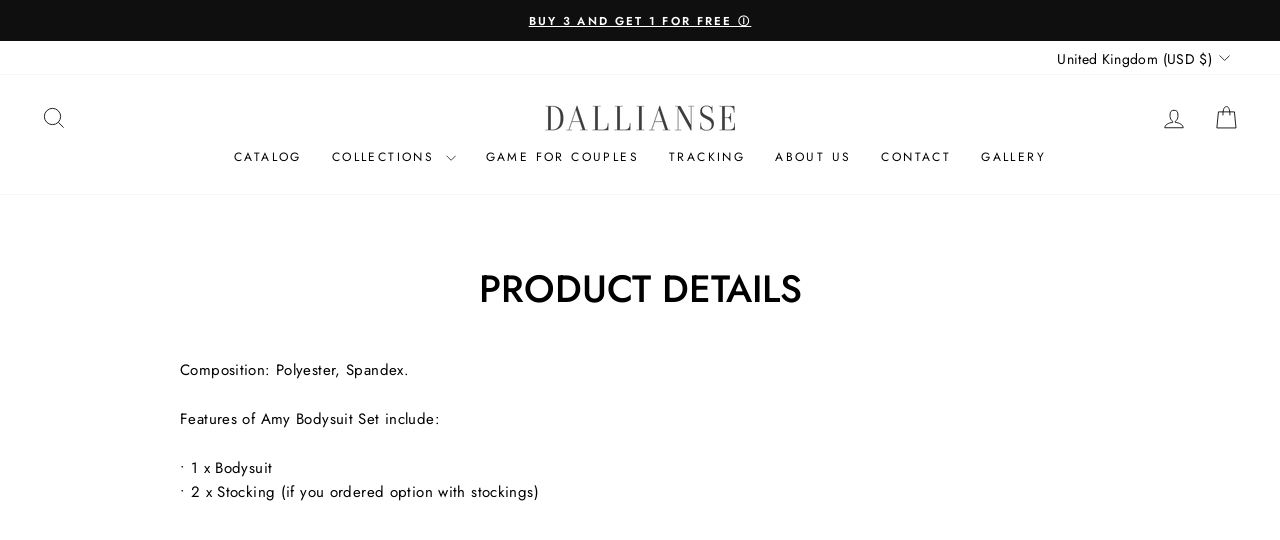

--- FILE ---
content_type: text/json
request_url: https://conf.config-security.com/model
body_size: 82
content:
{"title":"recommendation AI model (keras)","structure":"release_id=0x3c:56:46:2e:47:28:4d:7c:49:6a:39:26:53:66:20:77:61:5a:7a:6f:35:6b:75:2c:45:5e:54:33:5f;keras;e5y7x2rt00f6dhnld132x9e0izeqvbctllw5dqggxcneuxpkiyglzjps3pn8b0dfv1wagdxz","weights":"../weights/3c56462e.h5","biases":"../biases/3c56462e.h5"}